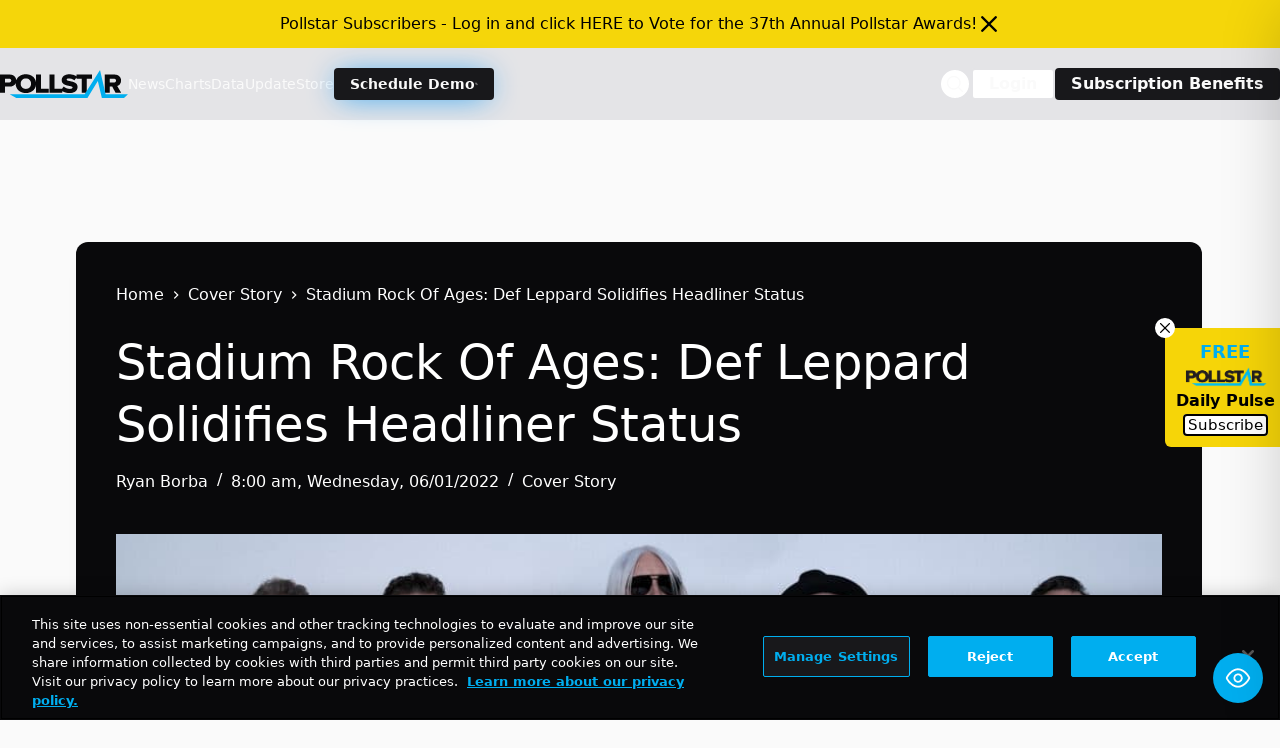

--- FILE ---
content_type: text/html; charset=UTF-8
request_url: https://news.pollstar.com/wp-admin/admin-ajax.php
body_size: -262
content:
{"post_id":775060,"counted":false,"storage":[],"type":"post"}

--- FILE ---
content_type: text/html; charset=utf-8
request_url: https://www.google.com/recaptcha/api2/aframe
body_size: 269
content:
<!DOCTYPE HTML><html><head><meta http-equiv="content-type" content="text/html; charset=UTF-8"></head><body><script nonce="ktXtHGOOsY-PDjhOqQzZKg">/** Anti-fraud and anti-abuse applications only. See google.com/recaptcha */ try{var clients={'sodar':'https://pagead2.googlesyndication.com/pagead/sodar?'};window.addEventListener("message",function(a){try{if(a.source===window.parent){var b=JSON.parse(a.data);var c=clients[b['id']];if(c){var d=document.createElement('img');d.src=c+b['params']+'&rc='+(localStorage.getItem("rc::a")?sessionStorage.getItem("rc::b"):"");window.document.body.appendChild(d);sessionStorage.setItem("rc::e",parseInt(sessionStorage.getItem("rc::e")||0)+1);localStorage.setItem("rc::h",'1768823426227');}}}catch(b){}});window.parent.postMessage("_grecaptcha_ready", "*");}catch(b){}</script></body></html>

--- FILE ---
content_type: application/javascript; charset=utf-8
request_url: https://fundingchoicesmessages.google.com/f/AGSKWxXq5Yk421WJSs-uZOS8dC761-MIeedq8HAOCN7Nj5q7MjShQNpn8SiX19f2eMg25RC3IvWpxef3E0fJm66IqDn27f5JeNnL1IkuZJA0UNAPG6Wyy0_FElJEVIkgJyNL3QLZG6TM3A==?fccs=W251bGwsbnVsbCxudWxsLG51bGwsbnVsbCxudWxsLFsxNzY4ODIzNDI1LDg2ODAwMDAwMF0sbnVsbCxudWxsLG51bGwsW251bGwsWzcsOSw2XSxudWxsLDIsbnVsbCwiZW4iLG51bGwsbnVsbCxudWxsLG51bGwsbnVsbCwxXSwiaHR0cHM6Ly9uZXdzLnBvbGxzdGFyLmNvbS8yMDIyLzA2LzAxL3N0YWRpdW0tcm9jay1vZi1hZ2VzLWRlZi1sZXBwYXJkLXNvbGlkaWZpZXMtaGVhZGxpbmVyLXN0YXR1cy13aXRoLXRoZS1zdGFkaXVtLXRvdXItcmVuZXdlZC12aWdvci1vbi1uZXctYWxidW0vIixudWxsLFtbOCwiTTlsa3pVYVpEc2ciXSxbOSwiZW4tVVMiXSxbMTksIjIiXSxbMTcsIlswXSJdLFsyNCwiIl0sWzI5LCJmYWxzZSJdXV0
body_size: 212
content:
if (typeof __googlefc.fcKernelManager.run === 'function') {"use strict";this.default_ContributorServingResponseClientJs=this.default_ContributorServingResponseClientJs||{};(function(_){var window=this;
try{
var np=function(a){this.A=_.t(a)};_.u(np,_.J);var op=function(a){this.A=_.t(a)};_.u(op,_.J);op.prototype.getWhitelistStatus=function(){return _.F(this,2)};var pp=function(a){this.A=_.t(a)};_.u(pp,_.J);var qp=_.Zc(pp),rp=function(a,b,c){this.B=a;this.j=_.A(b,np,1);this.l=_.A(b,_.Nk,3);this.F=_.A(b,op,4);a=this.B.location.hostname;this.D=_.Dg(this.j,2)&&_.O(this.j,2)!==""?_.O(this.j,2):a;a=new _.Og(_.Ok(this.l));this.C=new _.bh(_.q.document,this.D,a);this.console=null;this.o=new _.jp(this.B,c,a)};
rp.prototype.run=function(){if(_.O(this.j,3)){var a=this.C,b=_.O(this.j,3),c=_.dh(a),d=new _.Ug;b=_.fg(d,1,b);c=_.C(c,1,b);_.hh(a,c)}else _.eh(this.C,"FCNEC");_.lp(this.o,_.A(this.l,_.Ae,1),this.l.getDefaultConsentRevocationText(),this.l.getDefaultConsentRevocationCloseText(),this.l.getDefaultConsentRevocationAttestationText(),this.D);_.mp(this.o,_.F(this.F,1),this.F.getWhitelistStatus());var e;a=(e=this.B.googlefc)==null?void 0:e.__executeManualDeployment;a!==void 0&&typeof a==="function"&&_.Qo(this.o.G,
"manualDeploymentApi")};var sp=function(){};sp.prototype.run=function(a,b,c){var d;return _.v(function(e){d=qp(b);(new rp(a,d,c)).run();return e.return({})})};_.Rk(7,new sp);
}catch(e){_._DumpException(e)}
}).call(this,this.default_ContributorServingResponseClientJs);
// Google Inc.

//# sourceURL=/_/mss/boq-content-ads-contributor/_/js/k=boq-content-ads-contributor.ContributorServingResponseClientJs.en_US.M9lkzUaZDsg.es5.O/d=1/exm=ad_blocking_detection_executable,kernel_loader,loader_js_executable,web_iab_tcf_v2_signal_executable/ed=1/rs=AJlcJMzanTQvnnVdXXtZinnKRQ21NfsPog/m=cookie_refresh_executable
__googlefc.fcKernelManager.run('\x5b\x5b\x5b7,\x22\x5b\x5bnull,\\\x22pollstar.com\\\x22,\\\x22AKsRol8a1fGEtKV4oDkeD4j1e0ij6tLHmCHI_3l0kKO9ZXaojPNyuGp82XHjxnUAJHO9wkITbUSumUsGC6z-A9Q8FgC-skV8I5PMLJPX2ahbpbqR157mhsx20o5DP7YNisN2YNJIDMncAk_8aWlKoOYWUEEvt6BLpA\\\\u003d\\\\u003d\\\x22\x5d,null,\x5b\x5bnull,null,null,\\\x22https:\/\/fundingchoicesmessages.google.com\/f\/AGSKWxXPSy2YOtUhjBYmNl-Poj4CZv8mOZUR0GJJQ2vrlKIg15VTCRuUNdKHZ1Gn6yOLw8rttGTE-piSnSx-5e1bDm-JUHPjrZGAy7_Mly8olPLIPdLsNe0LIvSN1qgeex6nS21Jwu_oVA\\\\u003d\\\\u003d\\\x22\x5d,null,null,\x5bnull,null,null,\\\x22https:\/\/fundingchoicesmessages.google.com\/el\/AGSKWxWBbiu5h-EQs29Ni0wq2qrXu850Yo_o3usmS3y1eEK73gs76a2EZ_vAC9GHFxtF_FijRR5F9Vc1c-Z-xnzyHM84OeCKLSFEyVXgm7yeefM6CN4hakBEIGK-xRgnY-4KAm4ZVdtLdw\\\\u003d\\\\u003d\\\x22\x5d,null,\x5bnull,\x5b7,9,6\x5d,null,2,null,\\\x22en\\\x22,null,null,null,null,null,1\x5d,null,\\\x22Privacy and cookie settings\\\x22,\\\x22Close\\\x22,null,null,null,\\\x22Managed by Google. Complies with IAB TCF. CMP ID: 300\\\x22\x5d,\x5b3,1\x5d\x5d\x22\x5d\x5d,\x5bnull,null,null,\x22https:\/\/fundingchoicesmessages.google.com\/f\/AGSKWxUxx5Az5EutmHrZ6dzRVBzZ_M0dvYW-tzNwvuYexKTtlM2FQzv_A51wH61-9Tb2J1lD-M2NPBjBJ0j6ytSaoLMSxVUmoovDpS_e7shZWFcoAp86Ub3uidUwwV-gboMXnURJl_9vFw\\u003d\\u003d\x22\x5d\x5d');}

--- FILE ---
content_type: application/javascript; charset=utf-8
request_url: https://fundingchoicesmessages.google.com/f/AGSKWxWPOAWiDM3KUFAD2DFEVFpn2w5_ZKYaKlQmrderejkuGRuJ1RtkSLvYEJK4FcFIie-1-9vRuQsibG0uMSFApAvx5IVKlv2yJlWBo-a59QgH_kWSMMwXoiD2prYPt80v36QgI_-93VioZVZJzt0OWQrWoa7gUyHhnhh2b80NStaHZG0-K9rJhpmY0k2m/__300x250b./adseo.-web-advert-/banners/ad_-ads-Feature-
body_size: -1289
content:
window['4537cc5e-8a0e-471d-b256-bae46b8154e2'] = true;